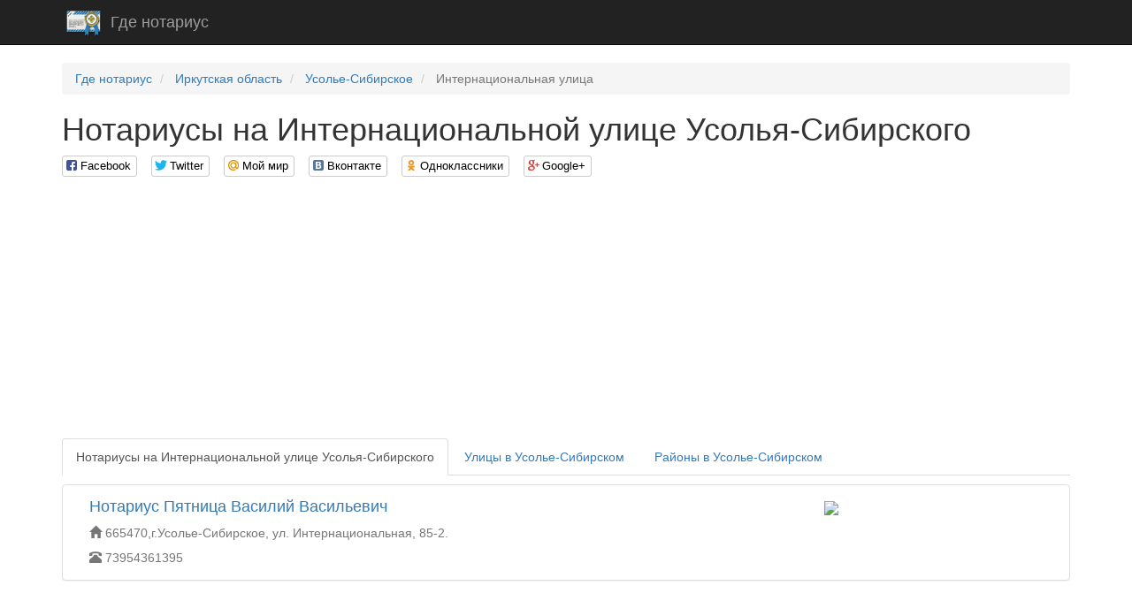

--- FILE ---
content_type: text/html; charset=utf-8
request_url: https://www.google.com/recaptcha/api2/aframe
body_size: 264
content:
<!DOCTYPE HTML><html><head><meta http-equiv="content-type" content="text/html; charset=UTF-8"></head><body><script nonce="tFO1vm4dm-Limvf4D57aEQ">/** Anti-fraud and anti-abuse applications only. See google.com/recaptcha */ try{var clients={'sodar':'https://pagead2.googlesyndication.com/pagead/sodar?'};window.addEventListener("message",function(a){try{if(a.source===window.parent){var b=JSON.parse(a.data);var c=clients[b['id']];if(c){var d=document.createElement('img');d.src=c+b['params']+'&rc='+(localStorage.getItem("rc::a")?sessionStorage.getItem("rc::b"):"");window.document.body.appendChild(d);sessionStorage.setItem("rc::e",parseInt(sessionStorage.getItem("rc::e")||0)+1);localStorage.setItem("rc::h",'1768782562921');}}}catch(b){}});window.parent.postMessage("_grecaptcha_ready", "*");}catch(b){}</script></body></html>